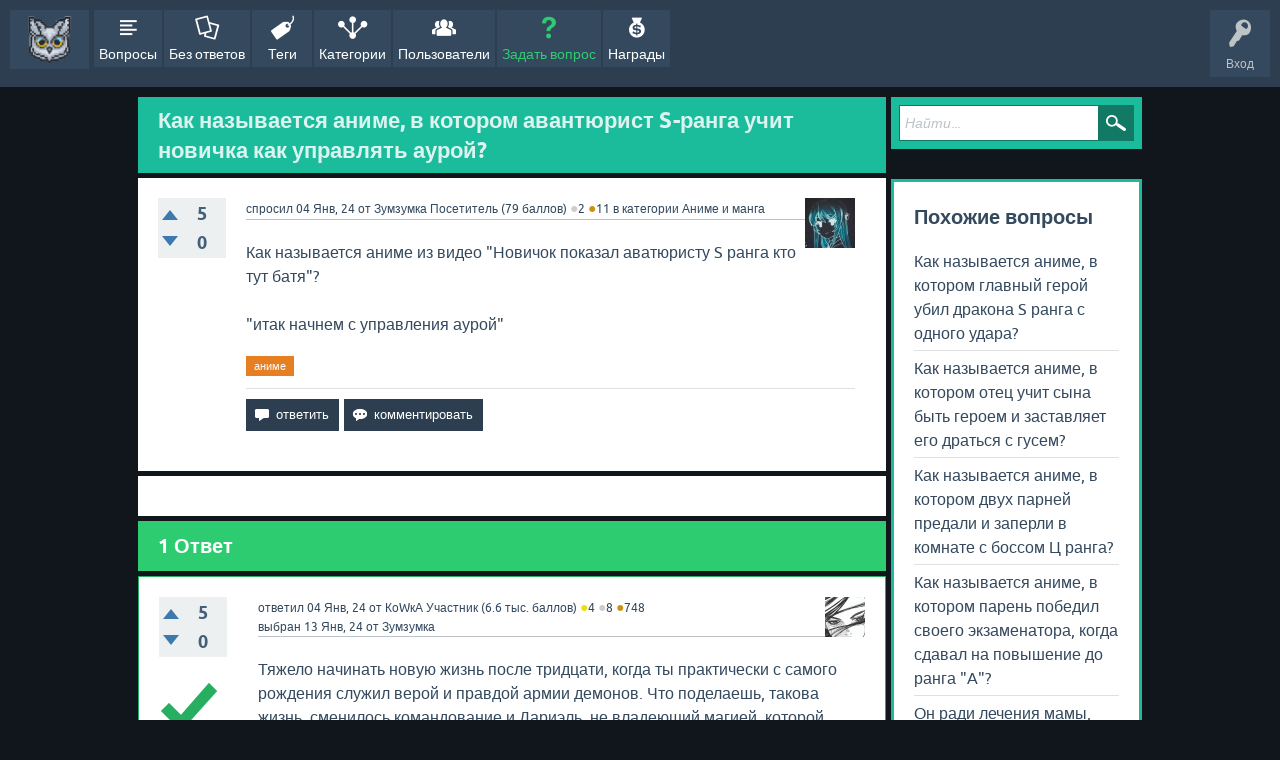

--- FILE ---
content_type: text/html; charset=utf-8
request_url: https://hibou.ru/2054/kak-nazyvaetsya-anime-v-kotorom-avantyurist-s-ranga-uchit-novichka-kak-upravlyat-auroj
body_size: 8334
content:
<!DOCTYPE html>
<html lang="ru" itemscope itemtype="https://schema.org/QAPage">
<!-- Powered by Question2Answer - http://www.question2answer.org/ -->
<head>
<meta charset="utf-8">
<title>Как называется аниме, в котором авантюрист S-ранга учит новичка как управлять аурой?</title>
<meta name="viewport" content="width=device-width, initial-scale=1">
<meta name="description" content="Как называется аниме из видео &quot;Новичок показал аватюристу S ранга кто тут батя&quot;?  &quot;итак начнем с управления аурой&quot;">
<meta name="keywords" content="Аниме и манга,аниме">
<style type="text/css">.sidebar-ad{position:fixed; left:0; vertical-align: top; height: 400px; width:150px;} .adcode{margin:10px;}@media only screen and (max-width: 1499px) {.sidebar-ad{display:none;}  } </style>
<style>
@font-face {
 font-family: 'Ubuntu'; font-weight: normal; font-style: normal;
 src: local('Ubuntu'),
  url('../qa-theme/EastBlue/fonts/ubuntu-regular.woff2') format('woff2'), url('../qa-theme/EastBlue/fonts/ubuntu-regular.woff') format('woff');
}
@font-face {
 font-family: 'Ubuntu'; font-weight: bold; font-style: normal;
 src: local('Ubuntu Bold'), local('Ubuntu-Bold'),
  url('../qa-theme/EastBlue/fonts/ubuntu-bold.woff2') format('woff2'), url('../qa-theme/EastBlue/fonts/ubuntu-bold.woff') format('woff');
}
@font-face {
 font-family: 'Ubuntu'; font-weight: normal; font-style: italic;
 src: local('Ubuntu Italic'), local('Ubuntu-Italic'),
  url('../qa-theme/EastBlue/fonts/ubuntu-italic.woff2') format('woff2'), url('../qa-theme/EastBlue/fonts/ubuntu-italic.woff') format('woff');
}
@font-face {
 font-family: 'Ubuntu'; font-weight: bold; font-style: italic;
 src: local('Ubuntu Bold Italic'), local('Ubuntu-BoldItalic'),
  url('../qa-theme/EastBlue/fonts/ubuntu-bold-italic.woff2') format('woff2'), url('../qa-theme/EastBlue/fonts/ubuntu-bold-italic.woff') format('woff');
}
</style>
<link rel="stylesheet" href="../qa-theme/EastBlue/qa-styles.css?1.8.6">
<style>
.qa-nav-user { margin: 0 !important; }
@media (max-width: 979px) {
 body.qa-template-user.fixed, body[class*="qa-template-user-"].fixed { padding-top: 118px !important; }
 body.qa-template-users.fixed { padding-top: 95px !important; }
}
@media (min-width: 980px) {
 body.qa-template-users.fixed { padding-top: 105px !important;}
}
</style>
<link rel="canonical" href="https://hibou.ru/2054/kak-nazyvaetsya-anime-v-kotorom-avantyurist-s-ranga-uchit-novichka-kak-upravlyat-auroj">
<link rel="search" type="application/opensearchdescription+xml" title="Hibou - Познавательный сайт с вопросами и ответами на различную тематику." href="../opensearch.xml">
<link rel="icon" href="https://hibou.ru/favicon.png" type="image/png">
<link rel="shortcut icon" type="image/png" href="https://hibou.ru/favicon.png"/>

 <link rel="icon" href="https://hibou.ru/favicon.ico" type="image/x-icon">
<link rel="shortcut icon" type="image/x-icon" href="https://hibou.ru/favicon.ico"/>

 <link rel="icon" href="https://hibou.ru/favicon.svg" type="image/svg+xml">
<link rel="shortcut icon" type="image/svg+xml" href="https://hibou.ru/favicon.svg"/>


<link rel="apple-touch-icon" sizes="180x180" href="https://hibou.ru/images/apple-touch-icon-180x180.png">
<link rel="icon" type="image/png" sizes="167x167" href="https://hibou.ru/images/apple-touch-icon-167x167.png">
<link rel="icon" type="image/png" sizes="152x152" href="https://hibou.ru/images/apple-touch-icon-152x152.png">
<link rel="icon" type="image/png" sizes="80x80" href="https://hibou.ru/images/apple-touch-icon-80x80.png">
<link rel="icon" type="image/png" sizes="58x58" href="https://hibou.ru/images/apple-touch-icon-58x58.png">
<link rel="icon" type="image/png" sizes="32x32" href="https://hibou.ru/images/apple-touch-icon-32x32.png">
<link rel="icon" type="image/png" sizes="16x16" href="https://hibou.ru/images/apple-touch-icon-16x16.png">
<link rel="manifest" href="https://hibou.ru/site.webmanifest">



<!-- Yandex.Metrika counter -->
<script type="text/javascript" >
   (function(m,e,t,r,i,k,a){m[i]=m[i]||function(){(m[i].a=m[i].a||[]).push(arguments)};
   m[i].l=1*new Date();
   for (var j = 0; j < document.scripts.length; j++) {if (document.scripts[j].src === r) { return; }}
   k=e.createElement(t),a=e.getElementsByTagName(t)[0],k.async=1,k.src=r,a.parentNode.insertBefore(k,a)})
   (window, document, "script", "https://mc.yandex.ru/metrika/tag.js", "ym");

   ym(93030500, "init", {
        clickmap:true,
        trackLinks:true,
        accurateTrackBounce:true,
        webvisor:true
   });
</script>
<noscript><div><img src="https://mc.yandex.ru/watch/93030500" style="position:absolute; left:-9999px;" alt="" /></div></noscript>
<!-- /Yandex.Metrika counter -->


<!-- Top.Mail.Ru counter -->
<script type="text/javascript">
var _tmr = window._tmr || (window._tmr = []);
_tmr.push({id: "3314461", type: "pageView", start: (new Date()).getTime()});
(function (d, w, id) {
  if (d.getElementById(id)) return;
  var ts = d.createElement("script"); ts.type = "text/javascript"; ts.async = true; ts.id = id;
  ts.src = "https://top-fwz1.mail.ru/js/code.js";
  var f = function () {var s = d.getElementsByTagName("script")[0]; s.parentNode.insertBefore(ts, s);};
  if (w.opera == "[object Opera]") { d.addEventListener("DOMContentLoaded", f, false); } else { f(); }
})(document, window, "tmr-code");
</script>
<noscript><div><img src="https://top-fwz1.mail.ru/counter?id=3314461;js=na" style="position:absolute;left:-9999px;" alt="Top.Mail.Ru" /></div></noscript>
<!-- /Top.Mail.Ru counter -->
<meta itemprop="name" content="Как называется аниме, в котором авантюрист S-ранга учит новичка как управлять аурой?">
<script>
var qa_root = '..\/';
var qa_request = '2054\/kak-nazyvaetsya-anime-v-kotorom-avantyurist-s-ranga-uchit-novichka-kak-upravlyat-auroj';
</script>
<script src="../qa-content/jquery-3.5.1.min.js"></script>
<script src="../qa-content/qa-global.js?1.8.6"></script>
<script src="../qa-theme/EastBlue/js/snow-core.js?1.8.6"></script>
<link rel="stylesheet" rel="preload" as="style" media="all" type="text/css" href="../qa-plugin/q2a-badges-master/css/badges-styles.css?v=15">
<style>
.notify-container {
	left: 0;
	right: 0;
	top: 0;
	padding: 0;
	position: fixed;
	width: 90%;
	z-index: 10000;
}
.badge-container-badge {
	white-space: nowrap;
}
.badge-notify {
	background-color: #F6DF30;
	color: #444444;
	font-weight: bold;
	width: 100%;
	text-align: center;
	font-family: sans-serif;
	font-size: 13px;
	padding: 10px 0;
	position:relative;
}
.notify-close {
	color: #735005;
	cursor: pointer;
	font-size: 18px;
	line-height: 18px;
	padding: 0 3px;
	position: absolute;
	right: 8px;
	text-decoration: none;
	top: 8px;
}				
#badge-form td {
	vertical-align:top;
}
.badge-bronze,.badge-silver, .badge-gold {
	margin-right:4px;
	color: #000;
	font-weight:bold;
	text-align:center;
	border-radius:4px;
	width:200px;
	padding: 5px 5px;
	display: inline-block;
}
.badge-bronze {
	background-color: #CB9114;

	background-image: -webkit-linear-gradient(left center , #CB9114, #EDB336, #CB9114, #A97002, #CB9114); 
	background-image:    -moz-linear-gradient(left center , #CB9114, #EDB336, #CB9114, #A97002, #CB9114);
	background-image:     -ms-linear-gradient(left center , #CB9114, #EDB336, #CB9114, #A97002, #CB9114); 
	background-image:      -o-linear-gradient(left center , #CB9114, #EDB336, #CB9114, #A97002, #CB9114); 
	background-image:         linear-gradient(left center , #CB9114, #EDB336, #CB9114, #A97002, #CB9114); /* standard, but currently unimplemented */

	border:2px solid #6C582C;
}				
.badge-silver {
	background-color: #CDCDCD;
	background-image: -webkit-linear-gradient(left center , #CDCDCD, #EFEFEF, #CDCDCD, #ABABAB, #CDCDCD); 
	background-image:    -moz-linear-gradient(left center , #CDCDCD, #EFEFEF, #CDCDCD, #ABABAB, #CDCDCD); 
	background-image:     -ms-linear-gradient(left center , #CDCDCD, #EFEFEF, #CDCDCD, #ABABAB, #CDCDCD); 
	background-image:      -o-linear-gradient(left center , #CDCDCD, #EFEFEF, #CDCDCD, #ABABAB, #CDCDCD); 
	background-image:         linear-gradient(left center , #CDCDCD, #EFEFEF, #CDCDCD, #ABABAB, #CDCDCD); /* standard, but currently unimplemented */
	border:2px solid #737373;
}				
.badge-gold {
	background-color: #EEDD0F;
	background-image: -webkit-linear-gradient(left center , #EEDD0F, #FFFF2F, #EEDD0F, #CCBB0D, #EEDD0F); 
	background-image:    -moz-linear-gradient(left center , #EEDD0F, #FFFF2F, #EEDD0F, #CCBB0D, #EEDD0F); 
	background-image:     -ms-linear-gradient(left center , #EEDD0F, #FFFF2F, #EEDD0F, #CCBB0D, #EEDD0F); 
	background-image:      -o-linear-gradient(left center , #EEDD0F, #FFFF2F, #EEDD0F, #CCBB0D, #EEDD0F); 
	background-image:         linear-gradient(left center , #EEDD0F, #FFFF2F, #EEDD0F, #CCBB0D, #EEDD0F); /* standard, but currently unimplemented */
	border:2px solid #7E7B2A;
}				
.badge-bronze-medal, .badge-silver-medal, .badge-gold-medal  {
	font-size: 14px;
	font-family:sans-serif;
}
.badge-bronze-medal {
	color: #CB9114;
}				
.badge-silver-medal {
	color: #CDCDCD;
}				
.badge-gold-medal {
	color: #EEDD0F;
}
.badge-pointer {
	cursor:pointer;
}				
.badge-desc {
	padding-left:8px;
}			
.badge-count {
	font-weight:bold;
}			
.badge-count-link {
	cursor:pointer;
	color:#992828;
}			
.badge-source {
	text-align:center;
	padding:0;
}
.badge-widget-entry {
	white-space:nowrap;
}
</style>
</head>
<body
class="qa-template-question qa-theme-snowflat qa-category-1 qa-body-js-off"
>
<script>
var b = document.getElementsByTagName('body')[0];
b.className = b.className.replace('qa-body-js-off', 'qa-body-js-on');
</script>
<center>
<!-- Yandex.RTB -->
<script>window.yaContextCb=window.yaContextCb||[]</script>
<script src="https://yandex.ru/ads/system/context.js" async></script>
<!-- Yandex.RTB R-A-3050747-1 -->
<div id="yandex_rtb_R-A-3050747-1"></div>
<script>
window.yaContextCb.push(()=>{
	Ya.Context.AdvManager.render({
		"blockId": "R-A-3050747-1",
		"renderTo": "yandex_rtb_R-A-3050747-1"
	})
})
</script>
</center>
<div id="qam-topbar" class="clearfix">
<div class="qam-main-nav-wrapper clearfix">
<div class="sb-toggle-left qam-menu-toggle"><i class="icon-th-list"></i></div>
<div class="qam-account-items-wrapper">
<div id="qam-account-toggle" class="qam-logged-out">
<i class="icon-key qam-auth-key"></i>
<div class="qam-account-handle">Вход</div>
</div>
<div class="qam-account-items clearfix">
<form action="../login?to=2054%2Fkak-nazyvaetsya-anime-v-kotorom-avantyurist-s-ranga-uchit-novichka-kak-upravlyat-auroj" method="post">
<input type="text" name="emailhandle" dir="auto" placeholder="Имя пользователя или адрес электронной почты">
<input type="password" name="password" dir="auto" placeholder="Пароль">
<div><input type="checkbox" name="remember" id="qam-rememberme" value="1">
<label for="qam-rememberme">Запомнить</label></div>
<input type="hidden" name="code" value="0-1769742084-3327822b36b79b6365d9c5e7a72715034497c776">
<input type="submit" value="Вход" class="qa-form-tall-button qa-form-tall-button-login" name="dologin">
</form>
<div class="qa-nav-user">
<ul class="qa-nav-user-list">
<li class="qa-nav-user-item qa-nav-user-register">
<a href="../register?to=2054%2Fkak-nazyvaetsya-anime-v-kotorom-avantyurist-s-ranga-uchit-novichka-kak-upravlyat-auroj" class="qa-nav-user-link">Регистрация</a>
</li>
</ul>
<div class="qa-nav-user-clear">
</div>
</div>
</div> <!-- END qam-account-items -->
</div> <!-- END qam-account-items-wrapper -->
<div class="qa-logo">
<a href="../" class="qa-logo-link" title="Hibou - Познавательный сайт с вопросами и ответами на различную тематику."><img src="..//images/hibou.png" alt="Hibou - Познавательный сайт с вопросами и ответами на различную тематику."></a>
</div>
<div class="qa-nav-main">
<ul class="qa-nav-main-list">
<li class="qa-nav-main-item qa-nav-main-questions">
<a href="../questions" class="qa-nav-main-link">Вопросы</a>
</li>
<li class="qa-nav-main-item qa-nav-main-unanswered">
<a href="../unanswered" class="qa-nav-main-link">Без ответов</a>
</li>
<li class="qa-nav-main-item qa-nav-main-tag">
<a href="../tags" class="qa-nav-main-link">Теги</a>
</li>
<li class="qa-nav-main-item qa-nav-main-categories">
<a href="../categories" class="qa-nav-main-link">Категории</a>
</li>
<li class="qa-nav-main-item qa-nav-main-user">
<a href="../users" class="qa-nav-main-link">Пользователи</a>
</li>
<li class="qa-nav-main-item qa-nav-main-ask">
<a href="../ask?cat=1" class="qa-nav-main-link">Задать вопрос</a>
</li>
<li class="qa-nav-main-item qa-nav-main-custom-5">
<a href="../badges" class="qa-nav-main-link">Награды</a>
</li>
</ul>
<div class="qa-nav-main-clear">
</div>
</div>
</div> <!-- END qam-main-nav-wrapper -->
</div> <!-- END qam-topbar -->
<div class="qam-ask-search-box"><div class="qam-ask-mobile"><a href="../ask" class="turquoise">Задать вопрос</a></div><div class="qam-search-mobile turquoise" id="qam-search-mobile"></div></div>
<div class="qam-search turquoise the-top" id="the-top-search">
<div class="qa-search">
<form method="get" action="../search">
<input type="text" placeholder="Найти..." name="q" value="" class="qa-search-field">
<input type="submit" value="Найти" class="qa-search-button">
</form>
</div>
</div>
<div class="qa-body-wrapper" itemprop="mainEntity" itemscope itemtype="https://schema.org/Question">
<div class="qa-main-wrapper">
<div class="qa-main">
<div class="qa-main-heading">
<h1>
<a href="../2054/kak-nazyvaetsya-anime-v-kotorom-avantyurist-s-ranga-uchit-novichka-kak-upravlyat-auroj">
<span itemprop="name">Как называется аниме, в котором авантюрист S-ранга учит новичка как управлять аурой?</span>
</a>
</h1>
</div>
<div class="qa-part-q-view">
<div class="qa-q-view" id="q2054">
<form method="post" action="../2054/kak-nazyvaetsya-anime-v-kotorom-avantyurist-s-ranga-uchit-novichka-kak-upravlyat-auroj">
<div class="qa-q-view-stats">
<div class="qa-voting qa-voting-updown" id="voting_2054">
<div class="qa-vote-buttons qa-vote-buttons-updown">
<input title="Нажмите, чтобы проголосовать ЗА" name="vote_2054_1_q2054" onclick="return qa_vote_click(this);" type="submit" value="+" class="qa-vote-first-button qa-vote-up-button"> 
<input title="Нажмите, чтобы проголосовать против" name="vote_2054_-1_q2054" onclick="return qa_vote_click(this);" type="submit" value="&ndash;" class="qa-vote-second-button qa-vote-down-button"> 
</div>
<div class="qa-vote-count qa-vote-count-updown">
<span class="qa-upvote-count">
<span class="qa-upvote-count-data">5</span><span class="qa-upvote-count-pad"> интересует <meta itemprop="upvoteCount" content="5"></span>
</span>
<span class="qa-downvote-count">
<span class="qa-downvote-count-data">0</span><span class="qa-downvote-count-pad"> не интересует</span>
</span>
</div>
<div class="qa-vote-clear">
</div>
</div>
</div>
<input name="code" type="hidden" value="0-1769742084-4e6bc549eefaae64c1efbf81ef0a080a948c2a23">
</form>
<div class="qa-q-view-main">
<form method="post" action="../2054/kak-nazyvaetsya-anime-v-kotorom-avantyurist-s-ranga-uchit-novichka-kak-upravlyat-auroj">
<span class="qa-q-view-avatar-meta">
<span class="qa-q-view-avatar">
<a href="../user/%D0%97%D1%83%D0%BC%D0%B7%D1%83%D0%BC%D0%BA%D0%B0" class="qa-avatar-link"><img src="../?qa=image&amp;qa_blobid=18017475423527062795&amp;qa_size=50" width="50" height="50" class="qa-avatar-image" alt=""></a>
</span>
<span class="qa-q-view-meta">
<a href="../2054/kak-nazyvaetsya-anime-v-kotorom-avantyurist-s-ranga-uchit-novichka-kak-upravlyat-auroj" class="qa-q-view-what" itemprop="url">спросил</a>
<span class="qa-q-view-when">
<span class="qa-q-view-when-data"><time itemprop="dateCreated" datetime="2024-01-04T03:21:20+0000" title="2024-01-04T03:21:20+0000">04 Янв, 24</time></span>
</span>
<span class="qa-q-view-who">
<span class="qa-q-view-who-pad">от </span>
<span class="qa-q-view-who-data"><span itemprop="author" itemscope itemtype="https://schema.org/Person"><a href="../user/%D0%97%D1%83%D0%BC%D0%B7%D1%83%D0%BC%D0%BA%D0%B0" class="qa-user-link" itemprop="url"><span itemprop="name">Зумзумка</span></a></span></span>
<span class="qa-q-view-who-title">Посетитель</span>
<span class="qa-q-view-who-points">
<span class="qa-q-view-who-points-pad">(</span><span class="qa-q-view-who-points-data">79</span><span class="qa-q-view-who-points-pad"> баллов)</span>
</span>
<span class="qa-q-view-who-pad"> <span class="badge-medals-widget"><span class="badge-pointer badge-pointer-Серебро" title="2 Серебро"><span class="badge-silver-medal">●</span><span class="badge-silver-count">2</span></span> <span class="badge-pointer badge-pointer-Бронза" title="11 Бронза"><span class="badge-bronze-medal">●</span><span class="badge-bronze-count">11</span></span></span></span>
</span>
<span class="qa-q-view-where">
<span class="qa-q-view-where-pad">в категории </span><span class="qa-q-view-where-data"><a href="../anime+and+manga" class="qa-category-link">Аниме и манга</a></span>
</span>
</span>
</span>
<div class="qa-q-view-content qa-post-content">
<a name="2054"></a><div itemprop="text">Как называется аниме из видео &quot;Новичок показал аватюристу S ранга кто тут батя&quot;?<br />
<br />
&quot;итак начнем с управления аурой&quot;</div>
</div>
<div class="qa-q-view-tags">
<ul class="qa-q-view-tag-list">
<li class="qa-q-view-tag-item"><!DOCTYPE html PUBLIC "-//W3C//DTD HTML 4.0 Transitional//EN" "http://www.w3.org/TR/REC-html40/loose.dtd">
<html><body><a href="../tag/%D0%B0%D0%BD%D0%B8%D0%BC%D0%B5" rel="tag" class="qa-tag-link">&#1072;&#1085;&#1080;&#1084;&#1077;</a></body></html>
</li>
</ul>
</div>
<div class="qa-q-view-buttons">
<input name="q_doanswer" id="q_doanswer" onclick="return qa_toggle_element('anew')" value="ответить" title="Ответ на вопрос" type="submit" class="qa-form-light-button qa-form-light-button-answer">
<input name="q_docomment" onclick="return qa_toggle_element('c2054')" value="комментировать" title="Добавить комментарий к вопросу" type="submit" class="qa-form-light-button qa-form-light-button-comment">
</div>
<input name="code" type="hidden" value="0-1769742084-8046c6fed11871d834bb9ed909f650691aa1835b">
<input name="qa_click" type="hidden" value="">
</form>
<div class="qa-q-view-c-list" style="display:none;" id="c2054_list">
</div> <!-- END qa-c-list -->
<div class="qa-c-form" id="c2054" style="display:none;">
<h2>Пожалуйста, <a href="../login?to=2054%2Fkak-nazyvaetsya-anime-v-kotorom-avantyurist-s-ranga-uchit-novichka-kak-upravlyat-auroj">войдите</a> или <a href="../register?to=2054%2Fkak-nazyvaetsya-anime-v-kotorom-avantyurist-s-ranga-uchit-novichka-kak-upravlyat-auroj">зарегистрируйтесь</a> что бы добавить комментарий.</h2>
</div> <!-- END qa-c-form -->
</div> <!-- END qa-q-view-main -->
<div class="qa-q-view-clear">
</div>
</div> <!-- END qa-q-view -->
</div>
<div class="qa-part-a-form">
<div class="qa-a-form" id="anew" style="display:none;">
<h2>Пожалуйста, <a href="../login?to=2054%2Fkak-nazyvaetsya-anime-v-kotorom-avantyurist-s-ranga-uchit-novichka-kak-upravlyat-auroj">войдите</a> или <a href="../register?to=2054%2Fkak-nazyvaetsya-anime-v-kotorom-avantyurist-s-ranga-uchit-novichka-kak-upravlyat-auroj">зарегистрируйтесь</a> чтобы ответить на этот вопрос.</h2>
</div> <!-- END qa-a-form -->
</div>
<div class="qa-part-a-list">
<h2 id="a_list_title"><span itemprop="answerCount">1</span> Ответ</h2>
<div class="qa-a-list" id="a_list">
<div class="qa-a-list-item  qa-a-list-item-selected" id="a2057" itemprop="suggestedAnswer acceptedAnswer" itemscope itemtype="https://schema.org/Answer">
<form method="post" action="../2054/kak-nazyvaetsya-anime-v-kotorom-avantyurist-s-ranga-uchit-novichka-kak-upravlyat-auroj">
<div class="qa-voting qa-voting-updown" id="voting_2057">
<div class="qa-vote-buttons qa-vote-buttons-updown">
<input title="Нажмите, чтобы проголосовать ЗА" name="vote_2057_1_a2057" onclick="return qa_vote_click(this);" type="submit" value="+" class="qa-vote-first-button qa-vote-up-button"> 
<input title="Нажмите, чтобы проголосовать против" name="vote_2057_-1_a2057" onclick="return qa_vote_click(this);" type="submit" value="&ndash;" class="qa-vote-second-button qa-vote-down-button"> 
</div>
<div class="qa-vote-count qa-vote-count-updown">
<span class="qa-upvote-count">
<span class="qa-upvote-count-data">5</span><span class="qa-upvote-count-pad"> интересует <meta itemprop="upvoteCount" content="5"></span>
</span>
<span class="qa-downvote-count">
<span class="qa-downvote-count-data">0</span><span class="qa-downvote-count-pad"> не интересует</span>
</span>
</div>
<div class="qa-vote-clear">
</div>
</div>
<input name="code" type="hidden" value="0-1769742084-4e6bc549eefaae64c1efbf81ef0a080a948c2a23">
</form>
<div class="qa-a-item-main">
<form method="post" action="../2054/kak-nazyvaetsya-anime-v-kotorom-avantyurist-s-ranga-uchit-novichka-kak-upravlyat-auroj">
<span class="qa-a-item-avatar-meta">
<span class="qa-a-item-avatar">
<a href="../user/%D0%9A%D0%BEW%D0%BA%D0%90" class="qa-avatar-link"><img src="../?qa=image&amp;qa_blobid=14937702390940696073&amp;qa_size=40" width="40" height="40" class="qa-avatar-image" alt=""></a>
</span>
<span class="qa-a-item-meta">
<a href="../2054/kak-nazyvaetsya-anime-v-kotorom-avantyurist-s-ranga-uchit-novichka-kak-upravlyat-auroj?show=2057#a2057" class="qa-a-item-what" itemprop="url">ответил</a>
<span class="qa-a-item-when">
<span class="qa-a-item-when-data"><time itemprop="dateCreated" datetime="2024-01-04T05:25:46+0000" title="2024-01-04T05:25:46+0000">04 Янв, 24</time></span>
</span>
<span class="qa-a-item-who">
<span class="qa-a-item-who-pad">от </span>
<span class="qa-a-item-who-data"><span itemprop="author" itemscope itemtype="https://schema.org/Person"><a href="../user/%D0%9A%D0%BEW%D0%BA%D0%90" class="qa-user-link" itemprop="url"><span itemprop="name">КоWкА</span></a></span></span>
<span class="qa-a-item-who-title">Участник</span>
<span class="qa-a-item-who-points">
<span class="qa-a-item-who-points-pad">(</span><span class="qa-a-item-who-points-data">6.6 тыс.</span><span class="qa-a-item-who-points-pad"> баллов)</span>
</span>
<span class="qa-a-item-who-pad"> <span class="badge-medals-widget"><span class="badge-pointer badge-pointer-Золото" title="4 Золото"><span class="badge-gold-medal">●</span><span class="badge-gold-count">4</span></span> <span class="badge-pointer badge-pointer-Серебро" title="8 Серебро"><span class="badge-silver-medal">●</span><span class="badge-silver-count">8</span></span> <span class="badge-pointer badge-pointer-Бронза" title="748 Бронза"><span class="badge-bronze-medal">●</span><span class="badge-bronze-count">748</span></span></span></span>
</span>
<br>
<span class="qa-a-item-what">выбран</span>
<span class="qa-a-item-when">
<span class="qa-a-item-when-data"><time itemprop="dateModified" datetime="2024-01-13T02:46:57+0000" title="2024-01-13T02:46:57+0000">13 Янв, 24</time></span>
</span>
<span class="qa-a-item-who">
<span class="qa-a-item-who-pad">от </span><span class="qa-a-item-who-data"><span itemprop="author" itemscope itemtype="https://schema.org/Person"><a href="../user/%D0%97%D1%83%D0%BC%D0%B7%D1%83%D0%BC%D0%BA%D0%B0" class="qa-user-link" itemprop="url"><span itemprop="name">Зумзумка</span></a></span></span>
</span>
</span>
</span>
<div class="qa-a-item-selected">
<div class="qa-a-selection">
<div class="qa-a-selected">&nbsp;</div>
<div class="qa-a-selected-text">Лучший ответ</div>
</div>
<div class="qa-a-item-content qa-post-content">
<a name="2057"></a><div itemprop="text">

<p>Тяжело начинать новую жизнь после тридцати, когда ты практически с самого рождения служил верой и правдой армии демонов. Что поделаешь, такова жизнь, сменилось командование и Дариэль, не владеющий магией, которой владеют все демоны, был уволен. Все что ему осталось это идти куда глаза глядят.</p>

<p>Таким образом Дариэль брел не один день пока не встретил девушку по имени Марика, убегающую огромной обезьяны и решил защитить ее. После этого девушка захотела отблагодарить мужчину и забрала его к себе в деревню. Вот так и началась новая жизнь главного героя аниме "Неспешная жизнь уволенного тёмного солдата (тридцати лет)".</p>

<p>Сам же Дариэль отныне будет пытаться учиться жить среди людей, ведь до этого он общался только с демонами.</p>

<p style="text-align: center;"><img alt="Новичок показал аватюристу S ранга кто тут батя" src="https://hibou.ru/?qa=blob&amp;qa_blobid=4702173195580607397" style="height:337px; width:600px"></p></div>
</div>
</div>
<div class="qa-a-item-buttons">
<input name="a2057_dofollow" value="задать связанный вопрос" title="Задать связанный вопрос к этому ответу" type="submit" class="qa-form-light-button qa-form-light-button-follow">
<input name="a2057_docomment" onclick="return qa_toggle_element('c2057')" value="комментировать" title="Добавить комментарий к этому вопросу" type="submit" class="qa-form-light-button qa-form-light-button-comment">
</div>
<input name="code" type="hidden" value="0-1769742084-fc3aa6648ec1ff85c9f347c01746cf45acc9e963">
<input name="qa_click" type="hidden" value="">
</form>
<div class="qa-a-item-c-list" style="display:none;" id="c2057_list">
</div> <!-- END qa-c-list -->
<div class="qa-c-form" id="c2057" style="display:none;">
<h2>Пожалуйста, <a href="../login?to=2054%2Fkak-nazyvaetsya-anime-v-kotorom-avantyurist-s-ranga-uchit-novichka-kak-upravlyat-auroj">войдите</a> или <a href="../register?to=2054%2Fkak-nazyvaetsya-anime-v-kotorom-avantyurist-s-ranga-uchit-novichka-kak-upravlyat-auroj">зарегистрируйтесь</a> что бы добавить комментарий.</h2>
</div> <!-- END qa-c-form -->
</div> <!-- END qa-a-item-main -->
<div class="qa-a-item-clear">
</div>
</div> <!-- END qa-a-list-item -->
</div> <!-- END qa-a-list -->
</div>
</div> <!-- END qa-main -->
<div id="qam-sidepanel-toggle"><i class="icon-left-open-big"></i></div>
<div class="qa-sidepanel" id="qam-sidepanel-mobile">
<div class="qam-search turquoise ">
<div class="qa-search">
<form method="get" action="../search">
<input type="text" placeholder="Найти..." name="q" value="" class="qa-search-field">
<input type="submit" value="Найти" class="qa-search-button">
</form>
</div>
</div>
<div class="qa-sidebar wet-asphalt">
<!-- Yandex.RTB -->
<script>window.yaContextCb=window.yaContextCb||[]</script>
<script src="https://yandex.ru/ads/system/context.js" async></script>
<!-- Yandex.RTB R-A-3050747-2 -->
<div id="yandex_rtb_R-A-3050747-2"></div>
<script>
window.yaContextCb.push(()=>{
	Ya.Context.AdvManager.render({
		"blockId": "R-A-3050747-2",
		"renderTo": "yandex_rtb_R-A-3050747-2"
	})
})
</script>
</div> <!-- qa-sidebar -->
<div class="qa-widgets-side qa-widgets-side-high">
<div class="qa-widget-side qa-widget-side-high">
<div class="qa-related-qs">
<h2 style="margin-top:0; padding-top:0;">
Похожие вопросы
</h2>
<ul class="qa-related-q-list">
<li class="qa-related-q-item"><a href="../2496/kak-nazyvaetsya-anime-v-kotorom-glavnyj-geroj-ubil-drakona-s-ranga-s-odnogo-udara">Как называется аниме, в котором главный герой убил дракона S ранга с одного удара?</a></li>
<li class="qa-related-q-item"><a href="../3381/kak-nazyvaetsya-anime-v-kotorom-otec-uchit-syna-byt-geroem-zastavlyaet-ego-dratsya-gusem">Как называется аниме, в котором отец учит сына быть героем и заставляет его драться с гусем?</a></li>
<li class="qa-related-q-item"><a href="../2504/kak-nazyvaetsya-anime-v-kotorom-dvuh-parnej-predali-i-zaperli-v-komnate-s-bossom-c-ranga">Как называется аниме, в котором двух парней предали и заперли в комнате с боссом Ц ранга?</a></li>
<li class="qa-related-q-item"><a href="../2392/nazyvaetsya-anime-kotorom-paren-pobedil-svoego-ekzamenatora-kogda-sdaval-povyshenie-ranga">Как называется аниме, в котором парень победил своего экзаменатора, когда сдавал на повышение до ранга &quot;А&quot;?</a></li>
<li class="qa-related-q-item"><a href="../2692/on-radi-lecheniya-mamy-poshel-v-podzemele-s-ranga-chto-za-anime">Он ради лечения мамы, пошел в подземелье S ранга. Что за аниме?</a></li>
</ul>
</div>
</div>
</div>
<!-- Yandex.RTB -->
<script>window.yaContextCb=window.yaContextCb||[]</script>
<script src="https://yandex.ru/ads/system/context.js" async></script>
<!-- Yandex.RTB R-A-3050747-3 -->
<div id="yandex_rtb_R-A-3050747-3"></div>
<script>
window.yaContextCb.push(()=>{
	Ya.Context.AdvManager.render({
		"blockId": "R-A-3050747-3",
		"renderTo": "yandex_rtb_R-A-3050747-3"
	})
})
</script>
</div> <!-- qa-sidepanel -->
</div> <!-- END main-wrapper -->
</div> <!-- END body-wrapper -->
<div class="qam-footer-box">
<div class="qam-footer-row">
</div> <!-- END qam-footer-row -->
<div class="qa-footer">
<div class="qa-nav-footer">
<ul class="qa-nav-footer-list">
<li class="qa-nav-footer-item qa-nav-footer-feedback">
<a href="../feedback" class="qa-nav-footer-link">Обратная связь</a>
</li>
<li class="qa-nav-footer-item qa-nav-footer-custom-1">
<a href="../sitemap.xml" class="qa-nav-footer-link" target="_blank">XML Sitemap</a>
</li>
<li class="qa-nav-footer-item qa-nav-footer-about the site">
<a href="../about+the+site" class="qa-nav-footer-link">О сайте</a>
</li>
<li class="qa-nav-footer-item qa-nav-footer-rules">
<a href="../rules" class="qa-nav-footer-link">Правила</a>
</li>
</ul>
<div class="qa-nav-footer-clear">
</div>
</div>
<div class="qa-attribution">
Snow Theme by <a href="http://www.q2amarket.com">Q2A Market</a>
</div>
<div class="qa-attribution">
Powered by <a href="http://www.question2answer.org/">Question2Answer</a>
</div>
<div class="qa-footer-clear">
</div>
</div> <!-- END qa-footer -->
</div> <!-- END qam-footer-box -->
<!--LiveInternet counter--><a href="https://www.liveinternet.ru/click"
target="_blank"><img id="licnt1C59" width="88" height="15" style="border:0" 
title="LiveInternet: показано число посетителей за сегодня"
src="[data-uri]"
alt=""/></a><script>(function(d,s){d.getElementById("licnt1C59").src=
"https://counter.yadro.ru/hit?t26.14;r"+escape(d.referrer)+
((typeof(s)=="undefined")?"":";s"+s.width+"*"+s.height+"*"+
(s.colorDepth?s.colorDepth:s.pixelDepth))+";u"+escape(d.URL)+
";h"+escape(d.title.substring(0,150))+";"+Math.random()})
(document,screen)</script><!--/LiveInternet-->
<div style="position:absolute;overflow:hidden;clip:rect(0 0 0 0);height:0;width:0;margin:0;padding:0;border:0;">
<span id="qa-waiting-template" class="qa-waiting">...</span>
</div>
</body>
<!-- Powered by Question2Answer - http://www.question2answer.org/ -->
</html>
